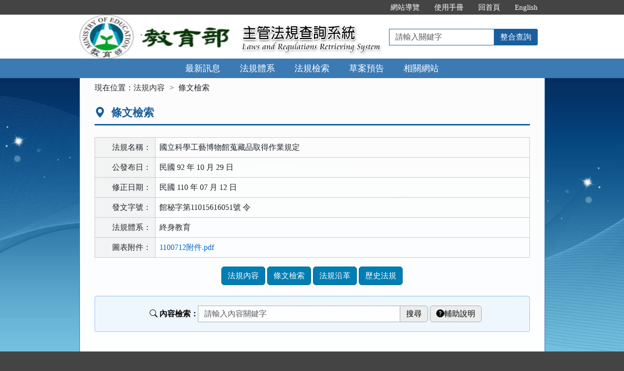

--- FILE ---
content_type: text/html; charset=utf-8
request_url: https://edu.law.moe.gov.tw/LawContentSearch.aspx?id=FL032402
body_size: 22665
content:


<!DOCTYPE html>
<html lang="zh-Hant-TW">
<head><meta http-equiv="Content-Type" content="text/html; charset=utf-8" /><meta http-equiv="X-UA-Compatible" content="IE=edge" />
    <!-- 響應式網頁設定：若後端設定不開啟響應式網頁效果，則不顯示以下這一行 -->
    <meta id="ctl00_RWDSetup" name="viewport" content="width=590" /><title>
	教育部主管法規共用系統-條文檢索-國立科學工藝博物館蒐藏品取得作業規定
</title>
    <!--[if lt IE 9]>
    <script src="/js/html5shiv.min.js"></script>
    <![endif]-->
    <link href="css/bootstrap.min.css" rel="stylesheet" type="text/css" media="screen" /><link href="css/bootstrap-icons.min.css" rel="stylesheet" type="text/css" /><link href="css/layout.css" rel="stylesheet" type="text/css" media="screen" /><link href="css/table.css" rel="stylesheet" type="text/css" media="screen" />
    <!-- 網站樣式設定：依據後端設定樣式編號，讀取對應的CSS檔 -->
    <link id="ctl00_TemplateID" href="/css/02.css" rel="stylesheet" type="text/css" media="all" /><link href="css/printweb.css" rel="stylesheet" type="text/css" media="print" /><link id="ctl00_linkURLImgUpdated" rel="icon" href="ImageHandler.ashx?Field=URLImg" />
    <!-- 網頁背景圖設定：若後端自行上傳背景圖，則顯示以下這一行 -->
    

    <script src="/js/jquery-3.7.1.min.js" type="text/javascript"></script>
    <script type="text/javascript">
        $(function () {
            //避免XFS攻擊
            if (top != self) { top.location = self.location; }
            //無障礙需求
            //$("pre").attr("title", "內容");
        });
    </script>
    <noscript><span style="color: #fff;">您的瀏覽器不支援JavaScript功能，若網頁功能無法正常使用時，請開啟瀏覽器JavaScript狀態</span></noscript>
    </head>
<body>
    <form name="aspnetForm" method="post" action="./LawContentSearch.aspx?id=FL032402" id="aspnetForm">
<div>
<input type="hidden" name="__VIEWSTATE" id="__VIEWSTATE" value="8o+J0JFDJwrJc6p1DHHhoGETLocF0MbF70/9aRsZUqADneYea9B3c9o953szr2AizAGZJhlSXAgZQYtob/EM9UmVTdIBxxyuvRX3dzPQApZg9KsEijfj/tzxt01jHHXXhLrdUd3ZKg4tZ0fyloePS4qaVegOeSwQiOIoLXlgaJgFznKW1C072nDDMeRWfh8edNeRi+Stsv88xdJYy/5AAZvR0+95IcyZT5/82inNDYuKt+RHprcRrudv3/UolJFdQsbo/4mWLP9KoZ1yjUs/4zgYqj6P6dESOLqaUMoTggToeu8NA86X219N0+lVm8fBfiT/I9y4RNF66Lybb+aOWqdAuKXxdIlhRiy1n2URIPlYF/LdvQVBfE9aYZyPgJNXFpJIzf+n9CXPkOPJJ1NBIlELFgwpzZd/4mSyE7vB5e4E+qYBWaO/j/qRy9fy/kCWPQbVgYihLz9zh7HCzRrGVNiyGo1Ft7WUa30DQjUz6jO3BF1BGRL8GTKJgvX9iwn5b/igXrBj8QjKGo2NK+w1Eiax/CPMMn3qyqbG6afhpteOW5e8M5bFni4ppW+Vdk4NMY9/PaBSfeAtkClVygQxnxXcm9RnSjS1aTeJVv32ibJDQnkXh2JSWSrHp4gvQICisFN5rp0ti8ENGHOQmwlYZk/LHM+2rVjaNtQIQqE/HAhR4JbKlwqM10s36Amp82/AJe9r28hII8ARyIj0GguV6y/qGHrylmA/PjSp9JgL42Y0Kg6awYV8D8o0VMlD6Buv7OxR1wrM54mEhUXdTPLrlvPPHAxi4fcFTWwxNpZtr6zRx6VqVsx1wK+g5DjDg9nThTJoy+EVrT/iiWzTtLYZYlwdYdeJwzLaRkDCxbTi1VQ/d7Zo5PROs9WP0JYY+x4U3XGZfSFn8k7kwENJskM2an8eGegWJzG2suD1G1h0rZOzgUPE1qjKrKXDsdZtGUgAAE2DE30wU79VVQV533ApR3N47+EcWMN4Jdx0rS0tf/HB2VUyHtKXIyPkAn1Vs16XTAiAqOGQyApJ2hGIMkb3BSVm/5nZDqZ58snfFTXL382EIU9snccNUK5YLBqkaFrf8BX2PDHN0zgRMr63phwX03kjCS7/awhyyN1sT/ggzsjgSKocWB57/0cOOYUnKBtOmHkHkx3vjjG3vP+FGdxnbuvp8sOfk95bVU9dwkZVG80SVmWQYsOJTRhvjdsY46wWpQaQf7/KMnAN0doUY9CbNY31vv6dA/x5aJj3ynDvzMmr3XEUk/NS/V7CjXVLL88L0Zma1Mxxm9w4iGVrG6paHOckkOrJTnivvmvu+a56VP7walu7d9kfVpJa1cXXZsO4omJPcE+lz3wPH89v39W/5bi0VRUwI4jQz6uIpXlhqcqrrHxzdrFzHqVlbELqp7oJCR+ip5etNmZ/eTPQzDDxrj4udFIcq4DuTzel5kgUtAOxcG37kQKg28mopoG/nIRCjqsk97oltNYEpVOdTcdNEKNWw53bDWtqEohLTzqROBrsCR2d6eOgNqwhZcr1jAPFTX5MO5ocSjLlhmfagy07LeS7wanuIuko2Qyhew78mFfkt0HXWPmkU7GiL+JH/VIbPFlPcomGqWO3vSGWD0CPQ2Cpd3+GrWSnMFcWKasaHLhLLt6v/W1ltkqDU7ZaKQBQwba9+9I5Nt+qccXpEy8PI4KjATcQqFGp1G7recbR0SkfeZOutYCNYwTV/7JW43k/tOqwj5k0r7kunhAYpWaV0xa2YGBzFoN4tfFptYxigXkcwBIALNjzMr1LCFIiJESqRN5/xgO22X8VcfZWm7GI9WiwxUW6z9h1Sf79skmd/l2bWtLkUaI1+CBV6n0SLBJyC4Qc+puIvEI3bIWKB1YP6tHKQaNroELmG/4IbDfC/nKvWBNVH1zXfRP5d3VP6rcYjdp3QZTdooC6OoGSZxF7wzFR1eFZY9ZyngT++CHtMu19j3irIYTzb2g79WJ7iWpk" />
</div>

<div>

	<input type="hidden" name="__VIEWSTATEGENERATOR" id="__VIEWSTATEGENERATOR" value="C1796F95" />
	<input type="hidden" name="__EVENTTARGET" id="__EVENTTARGET" value="" />
	<input type="hidden" name="__EVENTARGUMENT" id="__EVENTARGUMENT" value="" />
	<input type="hidden" name="__VIEWSTATEENCRYPTED" id="__VIEWSTATEENCRYPTED" value="" />
	<input type="hidden" name="__EVENTVALIDATION" id="__EVENTVALIDATION" value="4zS8MJjKXGe3KQslQsMG6kf4bw/9afUflhD4UbAC3WafCbPAfc2kqPdg1Tl8Hb0PpMhjVvoQAB7pc42adbsK4ZjwERuXSMiFf3ir9SAGzpdA15ISa8odr7KCGK3qexNRaK+UeDn2/nFIxBKEx61/il7Dfc5ZCDg+OgPZK1BE/2pXrMXHBB+7E/8P9CnlCnphzHluvsHiqSHGIVxIdLV1rj9VtYnllMPBtSFbu5FewNetx3z16GMatJW0spyqIKCe" />
</div>
        
        <a href="#content" id="AM" class="sr-only sr-only-focusable A1">跳到主要內容區塊</a>
        <header>
            <div class="navbar navbar-expand-md navbar-default">
                <div id="ctl00_h1title" class="nav-system">主管法規查詢系統</div>
                <div class="header-con">
                    <!-- 上方選單 -->
                    <div class="collapse navbar-collapse header-nav">
                        <ul class="nav navbar-nav">
                            <li><a href="#U" id="AU" name="U" title="功能區塊" accesskey="U">:::</a></li>

                            <li><a href="SiteMapPage.aspx">網站導覽</a></li>
                            
                            <li id="ctl00_Manual_All"><a href="/UseManual/使用手冊20171020.pdf" title="下載使用手冊.pdf">使用手冊</a></li>
                            
                            
                            <li><a href="index.aspx">回首頁</a></li>
                            <li id="ctl00_Manual_Eng"><a href="EngNewsList.aspx">English</a></li>
                            
                        </ul>
                    </div>
                    <div class="navbar-header">
						<ul class="navbar-nav d-md-none m-menu">
                            <li class="nav-item text-nowrap">
                                <button type="button" class="navbar-toggler myNavbar" data-bs-toggle="collapse" data-bs-target="#myNavbar" aria-controls="myNavbar" aria-expanded="false" aria-label="功能選單">
                                    <span class="navbar-toggler-icon"></span>
                                </button>
                            </li>
                        </ul>
                        <!-- 領用機關Logo 圖片-->
                        <h1 class="logo">
                            <a href="index.aspx" id="ctl00_aUCName" title="教育部主管法規查詢系統：回首頁">
                                <img src="ImageHandler.ashx?Field=Logo" id="ctl00_imgUCName" width="320" height="90" alt="教育部logo：回主管法規查詢系統首頁" />
                            </a>
                        </h1>
                        <!-- 系統名稱Banner -->
                        <div class="sys-name">
                            <img src="images/logo_system.png" id="ctl00_imglogo" width="300" height="90" alt="主管法規查詢系統 Laws and Regulations Retrieving System" />
                        </div>
                        <!-- 上方整合查詢 -->
                        <div class="collapse navbar-collapse search-box">
                            <div class="navbar-form" role="search">
                                <div class="input-group">
                                    <label for="keyword1" class="sr-only">請輸入關鍵字</label>
                                    <input id="keyword1" type="text" class="form-control" accesskey="S" placeholder="請輸入關鍵字">
                                    <span class="input-group-btn">
                                        <button type="button" class="btn btn-default" onclick="GlobalCheckForm1();return false;">整合查詢</button>
                                    </span>
                                </div>
                            </div>
                        </div>
						<ul class="navbar-nav d-md-none m-search">
                            <li class="nav-item text-nowrap">
                                <button type="button" class="navbar-toggler mySearch" data-bs-toggle="collapse" data-bs-target="#mySearch" aria-controls="mySearch" aria-expanded="false" aria-label="查詢功能">
                                    <span class="bi bi-search"></span>
                                </button>
                            </li>
                        </ul>
                    </div>
                    <div class="clearfix"></div>
                </div>
                <!-- myNavbar 主選單 -->
                <nav class="collapse navbar-collapse menu" id="myNavbar" aria-label="主要功能選單">
                    <div class="menu-con">
                        <ul>
                            <li class="active"><a href="index.aspx">最新訊息</a></li>
                            <li><a href="LawCategoryMain.aspx?type=M" id="hlLawCategory">法規體系</a></li>
                            <li><a href="LawQuery.aspx">法規檢索</a></li>
                            <!-- 人事行政總處客制 -->
                            <li></li>
                            <!-- 環保署客制 -->
                            <li></li>
                            
                            <li><a href="DraftForum.aspx">草案預告</a></li>
                            <li><a href="WebList.aspx">相關網站</a></li>
                            <!-- 小螢幕才會顯示 -->
                            <li class="topmenu visible-xs"><a href="SiteMapPage.aspx">網站導覽</a></li>
                            
                            <li class="topmenu visible-xs"><a href="/UseManual/使用手冊20171020.pdf" title="下載使用手冊.pdf">使用手冊</a></li>
                            <li class="topmenu visible-xs"><a href="index.aspx">回首頁</a></li>
                            <li id="ctl00_Manual_Eng_mobile" class="topmenu visible-xs"><a href="EngNewsList.aspx">English</a></li>
                            
                        </ul>
                        <div class="clearfix"></div>
                    </div>
                </nav>
                <!-- mySearch 整合查詢 小螢幕顯示-->
                <div class="menu visible-xs" role="navigation">
                    <div class="collapse navbar-collapse" id="mySearch">
                        <div class="navbar-form" role="search">
                            <div class="input-group">
                                <label for="keyword2" class="sr-only">請輸入關鍵字</label>
                                <input id="keyword2" type="text" class="form-control" placeholder="請輸入關鍵字">
                                <button type="button" class="btn btn-default" onclick="GlobalCheckForm2();return false;">
                                    <i class="bi bi-search"><span class="sr-only">整合查詢</span></i>
                                </button>
                            </div>
                        </div>
                        <div class="clearfix"></div>
                    </div>
                </div>
            </div>
        </header>

        <!-- 主要內容 -->
        <div class="container-fluid con-bg">
            <div class="content-con" id="content" role="main">
                <a href="#C" id="AC" name="C" title="內容區塊" accesskey="C">:::</a>
                

    <ol class="breadcrumb">
        現在位置：
        <li><a href="LawContent.aspx?id=FL032402">法規內容</a></li>
        <li>條文檢索</li>
    </ol>
    <div class="text-con">
        <div class="text-title">
            <h2><i class="bi bi-geo-alt-fill"></i>
                條文檢索</h2>
        </div>
        
<table class="table table-bordered tab-edit">
    <tr>
        <th>法規名稱：</th>
        <td>國立科學工藝博物館蒐藏品取得作業規定</td>
    </tr>
    <tr>
        <th>公發布日：</th>
        <td>
            民國 92 年 10 月 29 日
            <div id="ctl00_cp_content_lawheader1_divCauseStatusAnnDate" class="text-danger"></div>
        </td>
    </tr>
    <tr id="ctl00_cp_content_lawheader1_trAmdDate">
	<th id="ctl00_cp_content_lawheader1_thAmdDate">修正日期：</th>
	<td>
            民國 110 年 07 月 12 日
            
        </td>
</tr>

    <tr id="ctl00_cp_content_lawheader1_trODWord">
	<th>發文字號：</th>
	<td>
            館秘字第11015616051號 令</td>
</tr>

    <tr>
        <th>法規體系：</th>
        <td>
            終身教育</td>
    </tr>
    
    
    <tr id="ctl00_cp_content_lawheader1_trAnnFiles02">
	<th>圖表附件：</th>
	<td>
            <ul id="ctl00_cp_content_lawheader1_ulAnnFiles02"><li><a href="Download.ashx?FileID=154258&id=FL032402&type=LAW" title="下載 1100712附件.pdf 檔案">1100712附件.pdf</a></li></ul>
        </td>
</tr>

</table>

<a id="lawmenu" class="sr-only">法規功能按鈕區</a>
<ul class="btnZone">
    <li><a href="LawContent.aspx?id=FL032402#lawmenu" id="ctl00_cp_content_lawheader1_aLawContent" class="btn btn-default">法規內容</a></li>
    <li></li>
    <li><a href="LawContentSearch.aspx?id=FL032402#lawmenu" id="ctl00_cp_content_lawheader1_aLawContentSearch" class="btn btn-default">條文檢索</a></li>
    <li></li>
    <li><a href="LawContentSource.aspx?id=FL032402#lawmenu" id="ctl00_cp_content_lawheader1_aLawContentSource" class="btn btn-default">法規沿革</a></li>
    <li><a href="LawContentHistoryList.aspx?id=FL032402" id="ctl00_cp_content_lawheader1_aLawContentHistory" class="btn btn-default">歷史法規</a></li>
    <li></li>
    <li></li>
    <li></li>
</ul>

        <div class="well form-inline">
            <div id="ctl00_cp_content_pnlSearch" class="law-search" onkeypress="javascript:return WebForm_FireDefaultButton(event, &#39;ctl00_cp_content_btnSearch&#39;)">
	
                <div class="input-group">
                	<label for="ctl00_cp_content_txtkeyword"><i class="bi bi-search"></i>內容檢索：</label>
                    <input name="ctl00$cp_content$txtkeyword" type="text" maxlength="128" size="44" id="ctl00_cp_content_txtkeyword" class="form-control" placeholder="請輸入內容關鍵字" />
                    <span class="input-group-btn">
                        <input type="submit" name="ctl00$cp_content$btnSearch" value="搜尋" onclick="return CheckForm();" id="ctl00_cp_content_btnSearch" class="btn btn-default" />
                    </span>
                    <a href="KeyWordHelp.aspx" class="btn btn-default btn-help">
                    <i class="bi bi-question-circle-fill"></i>輔助說明</a>
                </div>
            
</div>
        </div>
    </div>

            </div>
            <div class="clearfix"></div>
        </div>
        <!-- 主要內容結束 -->

        <footer>

            
                    <div class="footer-con">
                        <a href="#Z" id="AF" name="Z" title="網站資訊區塊" accesskey="Z">:::</a>
                        <div class="clearfix"></div>
                        
                        <ul class="address">
                            <li>
                                教育部：10051臺北市中正區中山南路5號  ※本系統登載資料如與正式公文內容不同，以機關公發布或函頒者為準。</li>
                            <li>電話總機：
                                (02)7736-6666
                                傳真電話：(02)2397-6928</li>
                            <li>系統版本：<span id="ctl00_lblVersionDate">114.11.28</span></li>
                            <li>系統更新日期：<span id="ctl00_lblUpdateDate">114.12.30</span></li>
                            
                        </ul>

                        <ul class="logo-box">
                            <li id="ctl00_liAccessibilityUrl2_0_A"><a href="https://accessibility.moda.gov.tw/Applications/Detail?category=20201201142054" id="ctl00_aAccessibilityUrl2_0_A" title="通過A優先等級無障礙網頁檢測（另開新視窗）" target="_blank" rel="noopener noreferrer">
                                <img src="images/accessability.png" id="ctl00_imgAccessibilityDis2_0_A" width="88" height="31" alt="通過A優先等級無障礙網頁檢測" /></a></li>
                            
                            
                        </ul>
                        <div id="ctl00_divBrowsingPeople" class="visitors">瀏覽人數：114,517,808</div>
                    </div>
                
            <p id="gotop"><a role="button" href="#">回上方</a></p>
        </footer>
    
<script type="text/javascript">
//<![CDATA[
var theForm = document.forms['aspnetForm'];
if (!theForm) {
    theForm = document.aspnetForm;
}
function __doPostBack(eventTarget, eventArgument) {
    if (!theForm.onsubmit || (theForm.onsubmit() != false)) {
        theForm.__EVENTTARGET.value = eventTarget;
        theForm.__EVENTARGUMENT.value = eventArgument;
        theForm.submit();
    }
}
//]]>
</script>


<script src="/WebResource.axd?d=tNvjuQwpp8OzaeT4RG2Poc65fI5JoEuPpyfN6RL69q4ULmp8APk1s-3a-8gQ7F4bC5WBnMNn9hH90NqI07vChaP3v-WoJUH1cFfb5H0-8881&amp;t=638901824248157332" type="text/javascript"></script>
</form>
</body>
</html>
<script src="/js/bootstrap.min.js" type="text/javascript"></script>
<script src="/js/app.js" type="text/javascript"></script>
<script src="/js/FYLS.js"></script>
<script type="text/javascript">
    $(function () {
        ChangeFunUrl();
        $(window).resize(function () {
            ChangeFunUrl();
        });
    });
    function ChangeFunUrl() {
        //功能頁面切換：依據頁面寬度切換功能
        if ($(window).width() < 767) {
            $("#hlLawCategory").attr("href", "LawCategoryMain.aspx?type=M");
        }
        else {
            $("#hlLawCategory").attr("href", "LawCategoryMain.aspx");
        }
    }
    function QueryString(name) {
        var AllVars = window.location.search.substring(1);
        var Vars = AllVars.split("&");
        for (i = 0; i < Vars.length; i++) {
            var Var = Vars[i].split("=");
            if (Var[0] == name) return Var[1];
        }
        return "";
    }
    function GlobalCheckForm1() {
        var keyword = $.trim($("#keyword1").val());
        //全文檢索字詞不得為空值
        if (keyword == "") {
            alert("請輸入「檢索字詞」！");
            return false;
        }
        //全文檢索字詞格式綜合判斷
        if (keyword != "" && !validKeys(keyword)) {
            alert("檢索字詞格式錯誤！請檢查後重新輸入！");
            return false;
        }
        if (keyword != "" && isFullWidthText(keyword)) {
            alert("檢索字詞格式錯誤！請檢查後重新輸入！")
            return false;
        }
        window.open("SearchAllResultList.aspx?KW=" + encodeURIComponent(keyword));
    }
    function isFullWidthText(text) {
        for (let i = 0; i < text.length; i++) {
            const charCode = text.charCodeAt(i);
            if ((charCode >= 0xFF01 && charCode <= 0xFF60) ||
                (charCode >= 0xFFE0 && charCode <= 0xFFE6)) {
                continue;
            }
            return false;
        }
        return true;
    }
    function GlobalCheckForm2() {
        var keyword = $.trim($("#keyword2").val());
        //全文檢索字詞不得為空值
        if (keyword == "") {
            alert("請輸入「檢索字詞」！");
            return false;
        }
        //全文檢索字詞格式綜合判斷
        if (keyword != "" && !validKeys(keyword)) {
            alert("檢索字詞格式錯誤！請檢查後重新輸入！");
            return false;
        }
        if (keyword != "" && isFullWidthText(keyword)) {
            alert("檢索字詞格式錯誤！請檢查後重新輸入！")
            return false;
        }
        window.open("SearchAllResultList.aspx?KW=" + encodeURIComponent(keyword));
    }
</script>
<script type="text/javascript">
    $(document).ready(function () {
        $(document).on("keydown", function (e) {
            if (e.key === "Enter") {
                var active = document.activeElement;
                console.log("目前焦點元素：", active.id);
                if (active && active.id === "keyword1") {
                    // 使用者焦點在 Master 的檢索輸入欄位，才觸發整合查詢
                    GlobalCheckForm1();
                    e.preventDefault();  // 阻止預設送出表單
                    return false;
                }
                if (active && active.id === "keyword2") {
                    // 使用者焦點在 Master 的檢索輸入欄位，才觸發整合查詢
                    GlobalCheckForm2();
                    e.preventDefault();  // 阻止預設送出表單
                    return false;
                }
            }
        });
    });
</script>


    <script>
        function CheckForm() {
            var KW = $.trim($("#ctl00_cp_content_txtkeyword").val());
            if (KW == "") {
                alert("請輸入「檢索字詞」");
                return false;
            }
            //全文檢索字詞格式綜合判斷
            if (KW != "" && !validKeys(KW)) {
                alert("檢索字詞格式錯誤！請檢查後重新輸入！");
                return false;
            }
            if (KW != "" && isFullWidthText(KW)) {
                alert("檢索字詞格式錯誤！請檢查後重新輸入！")
                return false;
            }
            return true;
        }
        function isFullWidthText(text) {
            for (let i = 0; i < text.length; i++) {
                const charCode = text.charCodeAt(i);
                if ((charCode >= 0xFF01 && charCode <= 0xFF60) ||
                    (charCode >= 0xFFE0 && charCode <= 0xFFE6)) {
                    continue;
                }
                return false;
            }
            return true;
        }
    </script>

